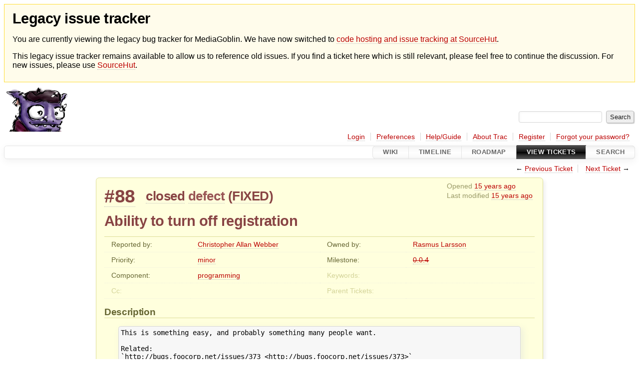

--- FILE ---
content_type: text/html;charset=utf-8
request_url: https://issues.mediagoblin.org/ticket/88
body_size: 28739
content:


<!DOCTYPE html>
<html lang="en-US">   <head>
    <!-- # block head (placeholder in theme.html) -->
        <!-- # block head (content inherited from layout.html) -->
    <title>
      #88 (Ability to turn off registration)
          – GNU MediaGoblin

    </title>

    <meta http-equiv="Content-Type" content="text/html; charset=UTF-8" />
    <meta http-equiv="X-UA-Compatible" content="IE=edge" />
    <!--[if IE]><script>
        if (/^#__msie303:/.test(window.location.hash))
        window.location.replace(window.location.hash.replace(/^#__msie303:/, '#'));
        </script><![endif]-->

    <link rel="start"  href="/wiki" />
    <link rel="search"  href="/search" />
    <link rel="help"  href="/wiki/TracGuide" />
    <link rel="stylesheet"  href="/chrome/common/css/trac.css" type="text/css" />
    <link rel="stylesheet"  href="/chrome/common/css/ticket.css" type="text/css" />
    <link rel="stylesheet"  href="/chrome/common/css/jquery-ui/jquery-ui.css" type="text/css" />
    <link rel="stylesheet"  href="/chrome/common/css/jquery-ui-addons.css" type="text/css" />
    <link rel="icon"  href="/chrome/common/trac.ico" type="image/x-icon" />
    <link rel="first"  href="/ticket/1" title="Ticket #1" />
    <link rel="prev"  href="/ticket/87" title="Ticket #87" />
    <link rel="last"  href="/ticket/5631" title="Ticket #5631" />
    <link rel="next"  href="/ticket/89" title="Ticket #89" />
    <link rel="alternate"  class="rss" href="/ticket/88?format=rss" title="RSS Feed" type="application/rss+xml" />
    <link rel="alternate"  class="csv" href="/ticket/88?format=csv" title="Comma-delimited Text" type="text/csv" />
    <link rel="alternate"  class="tab" href="/ticket/88?format=tab" title="Tab-delimited Text" type="text/tab-separated-values" />
    <noscript>
      <style>
        .trac-noscript { display: none !important }
      </style>     </noscript>
    <link type="application/opensearchdescription+xml" rel="search"
          href="/search/opensearch"
          title="Search GNU MediaGoblin"/>
    <script>
      var comments_prefs={"comments_order":"oldest","show_comments":"true","show_prop_changes":"true"};
      var old_values={"cc":"","changetime":"2011-07-09T10:14:00Z","component":"programming","description":"{{{\n#!rst\nThis is something easy, and probably something many people want.\n\nRelated:\n`http://bugs.foocorp.net/issues/373 \u003chttp://bugs.foocorp.net/issues/373\u003e`_\n\n\n\n}}}","id":88,"keywords":"","milestone":"0.0.4","owner":"Rasmus Larsson","parents":null,"priority":"minor","reporter":"cwebber","resolution":"FIXED","status":"closed","summary":"Ability to turn off registration","time":"2011-06-07T14:03:00Z","type":"defect"};
      var changes=[{"author":"elrond","cnum":1,"comment":"{{{\n#!rst\n\n-  Add a new option to the config spec\n-  Check that option in the relevant registration views\n-  (Possibly) hide the registration link from the website.\n\nTagging with \"2 hours\" (not as simple as \"1 hour\" tasks, but\nsomeone new to the project should be able to handle this with some\ntime).\n\n\n\n}}}","comment_history":{"0":{"author":"elrond","comment":"{{{\n#!rst\n\n-  Add a new option to the config spec\n-  Check that option in the relevant registration views\n-  (Possibly) hide the registration link from the website.\n\nTagging with \"2 hours\" (not as simple as \"1 hour\" tasks, but\nsomeone new to the project should be able to handle this with some\ntime).\n\n\n\n}}}","date":1309267200000000}},"date":1309267200000000,"fields":{"component":{"label":"Component","new":"Programming","old":"","rendered":"\"\u2192 \\u003cspan class=\\\"trac-field-new\\\"\\u003eProgramming\\u003c/span\\u003e\""}},"permanent":1},{"author":"joar","cnum":2,"comment":"","comment_history":{"0":{"author":"joar","comment":"","date":1309692180000001}},"date":1309692180000001,"fields":{"milestone":{"label":"Milestone","new":"0.0.4","old":"","rendered":"\"\u2192 \\u003cspan class=\\\"trac-field-new\\\"\\u003e0.0.4\\u003c/span\\u003e\""}},"permanent":1},{"author":"Rasmus Larsson","cnum":3,"comment":"","comment_history":{"0":{"author":"Rasmus Larsson","comment":"","date":1310199960000002}},"date":1310199960000002,"fields":{"owner":{"label":"Owner","new":"Rasmus Larsson","old":"","rendered":"\"set to \\u003cspan class=\\\"trac-author\\\"\\u003eRasmus Larsson\\u003c/span\\u003e\""},"status":{"label":"Status","new":"In Progress","old":"New","rendered":"\"\\u003cspan class=\\\"trac-field-old\\\"\\u003eNew\\u003c/span\\u003e \u2192 \\u003cspan class=\\\"trac-field-new\\\"\\u003eIn Progress\\u003c/span\\u003e\""}},"permanent":1},{"author":"Rasmus Larsson","cnum":2,"comment":"{{{\n#!rst\n[https://www.gitorious.org/\\ :sub:`amusablelemur/mediagoblin/amusablelemurs-mediagoblin/commits/feature374](https://www.gitorious.org/`\\ amusablelemur/mediagoblin/amusablelemurs-mediagoblin/commits/feature374)\n\n\n\n}}}","comment_history":{"0":{"author":"Rasmus Larsson","comment":"{{{\n#!rst\n[https://www.gitorious.org/\\ :sub:`amusablelemur/mediagoblin/amusablelemurs-mediagoblin/commits/feature374](https://www.gitorious.org/`\\ amusablelemur/mediagoblin/amusablelemurs-mediagoblin/commits/feature374)\n\n\n\n}}}","date":1310203500000003}},"date":1310203500000003,"fields":{"status":{"label":"Status","new":"Feedback","old":"In Progress","rendered":"\"\\u003cspan class=\\\"trac-field-old\\\"\\u003eIn Progress\\u003c/span\\u003e \u2192 \\u003cspan class=\\\"trac-field-new\\\"\\u003eFeedback\\u003c/span\\u003e\""}},"permanent":1},{"author":"cwebber","cnum":3,"comment":"{{{\n#!rst\nMerged! Thanks! :D\n\n\n\n}}}","comment_history":{"0":{"author":"cwebber","comment":"{{{\n#!rst\nMerged! Thanks! :D\n\n\n\n}}}","date":1310206440000004}},"date":1310206440000004,"fields":{"status":{"label":"Status","new":"Closed","old":"Feedback","rendered":"\"\\u003cspan class=\\\"trac-field-old\\\"\\u003eFeedback\\u003c/span\\u003e \u2192 \\u003cspan class=\\\"trac-field-new\\\"\\u003eClosed\\u003c/span\\u003e\""}},"permanent":1},{"author":"willkg","cnum":4,"comment":"The original url for this bug was http://bugs.foocorp.net/issues/374 .\nRelations:\n#87: blocked","comment_history":{"0":{"author":"willkg","comment":"The original url for this bug was http://bugs.foocorp.net/issues/374 .\nRelations:\n#87: blocked","date":1327958580000000}},"date":1327958580000000,"fields":{},"permanent":1}];
      var auto_preview_timeout=2.0;
      var form_token="35eadf290c171e08740e5d70";
      var jquery_ui={"ampm":true,"date_format":"M d, yy","day_names":{"abbreviated":["Sun","Mon","Tue","Wed","Thu","Fri","Sat"],"narrow":["S","M","T","W","T","F","S"],"wide":["Sunday","Monday","Tuesday","Wednesday","Thursday","Friday","Saturday"]},"default_timezone":0,"first_week_day":0,"month_names":{"abbreviated":["Jan","Feb","Mar","Apr","May","Jun","Jul","Aug","Sep","Oct","Nov","Dec"],"wide":["January","February","March","April","May","June","July","August","September","October","November","December"]},"period_names":{"am":["AM","AM"],"pm":["PM","PM"]},"show_timezone":false,"time_format":"h:mm:ss TT","timepicker_separator":", ","timezone_iso8601":false,"timezone_list":null};
    </script>
    <script src="/chrome/common/js/jquery.js"></script>
    <script src="/chrome/common/js/babel.js"></script>
    <script src="/chrome/common/js/trac.js"></script>
    <script src="/chrome/common/js/search.js"></script>
    <script src="/chrome/common/js/folding.js"></script>
    <script src="/chrome/common/js/wikitoolbar.js"></script>
    <script src="/chrome/common/js/resizer.js"></script>
    <script src="/chrome/common/js/auto_preview.js"></script>
    <script src="/chrome/common/js/jquery-ui.js"></script>
    <script src="/chrome/common/js/jquery-ui-addons.js"></script>
    <script src="/chrome/common/js/jquery-ui-i18n.js"></script>
    <script>
      jQuery(function($) {
        $(".trac-autofocus").focus();
        $(".trac-target-new").attr("target", "_blank");
        if ($.ui) { /* is jquery-ui added? */
          $(".trac-datepicker:not([readonly])")
            .prop("autocomplete", "off").datepicker();
          // Input current date when today is pressed.
          var _goToToday = $.datepicker._gotoToday;
          $.datepicker._gotoToday = function(id) {
            _goToToday.call(this, id);
            this._selectDate(id)
          };
          $(".trac-datetimepicker:not([readonly])")
            .prop("autocomplete", "off").datetimepicker();
        }
        $(".trac-disable").disableSubmit(".trac-disable-determinant");
        setTimeout(function() { $(".trac-scroll").scrollToTop() }, 1);
        $(".trac-disable-on-submit").disableOnSubmit();
      });
    </script>
    <!--   # include 'site_head.html' (layout.html) -->
    <!--   end of site_head.html -->
    <!-- # endblock head (content inherited from layout.html) -->


    <script src="/chrome/common/js/threaded_comments.js"></script>
    <script>
      jQuery(function($) {
        $("div.description").find("h1,h2,h3,h4,h5,h6")
          .addAnchor(_("Link to this section"));
        $(".foldable").enableFolding(false, true);
        $("#attachments").toggleClass("collapsed");
        $("#trac-up-attachments").click(function () {
          $("#attachments").removeClass("collapsed");
          return true;
        });
        $("#modify").parent().toggleClass("collapsed");
        $(".trac-topnav a").click(function() {
          $("#modify").parent().removeClass("collapsed");
        });

        function setRevertHandler() {
          $("button.trac-revert").click(function() {
            var div = $("div", this);
            var field_name = div[0].id.substr(7);
            var field_value = div.text();
            var input = $("#propertyform *[name=field_" + field_name + "]");
            if (input.length > 0) {
              if (input.filter("input[type=radio]").length > 0) {
                input.val([field_value]);
              } else if (input.filter("input[type=checkbox]").length > 0) {
                input.val(field_value == "1" ? [field_value] : []);
              } else {
                input.val(field_value);
              }
            } else { // Special case for CC checkbox
              input = $("#propertyform input[name=cc_update]").val([]);
            }
            input.change();
            // Remove the revert button
            if ($(this).closest("tbody").children("tr").length === 1)
              $(this).closest(".trac-change-panel").remove();
            else
              $(this).closest("tr").remove();
            return false;
          });
        }
        setRevertHandler();

        var comment_focused = false;
        $("#comment").focus(function() { comment_focused = true; })
                     .blur(function() { comment_focused = false; });
        $("#propertyform").autoSubmit({preview: '1'}, function(data, reply) {
          var items = $(reply);
          // Update ticket box
          $("#ticket").replaceWith(items.filter('#ticket'));
          // Replaces content of #changelog, without recreating it
          $("#changelog").empty().append(items.filter("#changelog").contents());
          // Apply comments order and "Show" preferences
          applyCommentsOrder(
            $('#prefs input[name="trac-comments-order"]:checked').val());
          // Show warnings
          var new_changes = $("#changelog .trac-new");
          $("#trac-edit-warning").toggle(new_changes.length != 0);
          if (new_changes.length != 0)
            $("#changelog").parent().show().removeClass("collapsed");
          $("#trac-preview-warning").remove();
          $("#trac-edit-warning").before(items.filter('#trac-preview-warning'));
          // Update view time
          $("#propertyform input[name='view_time']")
            .replaceWith(items.filter("input[name='view_time']"));
          // Update preview
          var preview = $("#ticketchange")
            .html(items.filter('#preview').children());
          var show_preview = preview.children().length != 0;
          $("#ticketchange").toggle(show_preview);
          setRevertHandler();
          // Execute scripts to load stylesheets
          items.filter("script").appendTo("head");
        }, "#ticketchange .trac-loading");
        $("#trac-comment-editor")
            .autoSubmit({preview_comment: '1'}, function(data, reply) {
          var comment = $("#trac-comment-editor")
            .next("div.comment").html(reply);
          comment.toggle(comment.children().length != 0);
        }, "#changelog .trac-loading");

      });
    </script>
    <!-- # endblock head (placeholder in theme.html) -->
  </head> 
  <body>
    <!-- # block body (content inherited from theme.html) -->
    <!--   # include 'site_header.html' (theme.html) -->
<div id="siteheader" style="background: #fffceb; padding: 0.5rem 1rem; border: 1px solid #ffde37; margin-bottom: 0.5rem">
    <h1>Legacy issue tracker</h1>
    <p>You are currently viewing the legacy bug tracker for MediaGoblin. We have now switched to <a href="https://sr.ht/~mediagoblin/mediagoblin/">code hosting and issue tracking at SourceHut</a>.</p>
    <p>This legacy issue tracker remains available to allow us to reference old issues. If you find a ticket here which is still relevant, please feel free to continue the discussion. For new issues, please use <a href="https://sr.ht/~mediagoblin/mediagoblin/">SourceHut</a>.</p>
</div>    <!--   end of site_header.html -->

    <div id="banner">
      <div id="header">
        <a id="logo"
           href="http://issues.mediagoblin.org/">
          <img  alt="GNU MediaGoblin" src="/chrome/site/mediagoblin_bugs.png" /></a>


      </div>
      <form id="search" action="/search" method="get">
        <div>
          <label for="proj-search">Search:</label>
          <input type="text" id="proj-search" name="q" size="18"
                  value="" />
          <input type="submit" value="Search" />
        </div>
      </form>
          <div id="metanav" class="nav">
      <ul><li  class="first"><a href="/login">Login</a></li><li ><a href="/prefs">Preferences</a></li><li ><a href="/wiki/TracGuide">Help/Guide</a></li><li ><a href="/about">About Trac</a></li><li ><a href="/register">Register</a></li><li  class="last"><a href="/reset_password">Forgot your password?</a></li></ul>
    </div>

    </div>
        <div id="mainnav" class="nav">
      <ul><li  class="first"><a href="/wiki">Wiki</a></li><li ><a href="/timeline">Timeline</a></li><li ><a href="/roadmap">Roadmap</a></li><li  class="active"><a href="/report">View Tickets</a></li><li  class="last"><a href="/search">Search</a></li></ul>
    </div>


    <div id="main"
         >
      <div id="ctxtnav" class="nav">
        <h2>Context Navigation</h2>
        <ul>
          <li  class="first"><span>&larr; <a class="prev" href="/ticket/87" title="Ticket #87">Previous Ticket</a></span></li>
          <li  class="last"><span><a class="next" href="/ticket/89" title="Ticket #89">Next Ticket</a> &rarr;</span></li>
        </ul>
        <hr />
      </div>

      

      

      <!-- # block content (placeholder in theme.html) -->
    <div id="content" class="ticket">



<div id="ticket">
  <div id="ticketbox" class="trac-content">
    <div class="date">
      <p>Opened <a class="timeline" href="/timeline?from=2011-06-07T14%3A03%3A00Z&amp;precision=second" title="See timeline at Jun 7, 2011, 2:03:00 PM">15 years ago</a></p>
      <p>Last modified <a class="timeline" href="/timeline?from=2011-07-09T10%3A14%3A00Z&amp;precision=second" title="See timeline at Jul 9, 2011, 10:14:00 AM">15 years ago</a></p>
    </div>


    <h2>
      <a href="/ticket/88" class="trac-id">#88</a>
      <span class="trac-status">
        <a href="/query?status=closed">closed</a>
      </span>
      <span class="trac-type">
        <a href="/query?status=!closed&amp;type=defect">defect</a>
      </span>
      <span class="trac-resolution">
        (<a href="/query?resolution=FIXED&amp;status=closed">FIXED</a>)
      </span>
    </h2>

    <h1 id="trac-ticket-title" class="searchable">
      <span class="summary">Ability to turn off registration</span>
    </h1>

    <table class="properties">

      <tr>
        <th id="h_reporter">Reported by:</th>
        <td class="searchable" headers="h_reporter"><a class="trac-author" href="/query?reporter=cwebber&amp;status=!closed">Christopher Allan Webber</a></td>

        <th id="h_owner">Owned by:</th>
        <td headers="h_owner"><a class="trac-author" href="/query?owner=Rasmus+Larsson&amp;status=!closed">Rasmus Larsson</a></td>
      </tr>
      <tr>
        <th id="h_priority">
          Priority:
        </th>
        <td headers="h_priority">
          <a href="/query?priority=minor&amp;status=!closed">minor</a>
        </td>
        <th id="h_milestone">
          Milestone:
        </th>
        <td headers="h_milestone">
          <a class="closed milestone" href="/milestone/0.0.4" title="Completed 15 years ago (Aug 1, 2011, 4:00:00 AM)">0.0.4</a>
        </td>
      </tr>
      <tr>
        <th id="h_component">
          Component:
        </th>
        <td headers="h_component">
          <a href="/query?component=programming&amp;status=!closed">programming</a>
        </td>
        <th class="missing" id="h_keywords">
          Keywords:
        </th>
        <td class="searchable" headers="h_keywords">
          
        </td>
      </tr>
      <tr>
        <th class="missing" id="h_cc">
          Cc:
        </th>
        <td class="searchable" headers="h_cc">
          
        </td>
        <th class="missing" id="h_parents">
          Parent Tickets:
        </th>
        <td headers="h_parents">
        </td>
      </tr>
    </table>
    <div class="description">
      <h2 id="comment:description">Description
      </h2>



      <script>
        // float left elements like inlinebuttons will be presented in
        // right-to-left order, i.e. those added before #addreply will
        // be on the right, those added after will be on the left
        function insertNearReplyToDescription(content, side) {
          if (side === 'right') {
            $("#ticket .description #addreply").before(content);
          } else if (side === 'rightmost') {
            $("#ticket .description > h2").after(content);
          } else if (side === 'leftmost') {
            $("#ticket .description").children(".searchable, br")
              .before(content);
          } else { // 'left'
            $("#ticket .description #addreply").after(content);
          }
        }
      </script>

      <div class="searchable">
        <div class="wiki-code"><div class="code"><pre>This is something easy, and probably something many people want.

Related:
`http://bugs.foocorp.net/issues/373 &lt;http://bugs.foocorp.net/issues/373&gt;`_



</pre></div></div>
      </div>
    </div>
  </div>
</div>






      <div>
        <div class="trac-noscript" style="position: relative">
          <form id="prefs" method="get" action="/prefs"
                style="position: absolute; right: 0">
            <div id="trac-comments-order">
              <input type="radio" id="trac-comments-oldest"
                     name="trac-comments-order" value="oldest"
                     checked="checked" />
              <label for="trac-comments-oldest">Oldest first</label>
              <input type="radio" id="trac-comments-newest"
                     name="trac-comments-order" value="newest" />
              <label for="trac-comments-newest">Newest first</label>
              <span id="trac-threaded-toggle" style="display: none">
                <input type="radio" id="trac-comments-threaded"
                       name="trac-comments-order" value="threaded" />
                <label for="trac-comments-threaded">Threaded</label>
              </span>
            </div>
            <div>
              <input id="trac-show-comments-toggle" type="checkbox"
                     checked="checked" />
              <label for="trac-show-comments-toggle">Show comments</label>
              <input id="trac-show-property-changes-toggle" type="checkbox" />
              <label for="trac-show-property-changes-toggle">
                Show property changes</label>
            </div>
          </form>
        </div>

        <h3 class="foldable">
          Change History
          <span class="trac-count">(6)</span></h3>

        <div id="changelog">
          <div class="change" id="trac-change-1-1309267200000000">






<h3 class="change" id="comment:1">
  <span class="threading">
  </span>
  <span class="cnum"><a href="#comment:1" class="">comment:1</a>
</span>
  by <span class="trac-author">Elrond</span>, <a class="timeline" href="/timeline?from=2011-06-28T13%3A20%3A00Z&amp;precision=second" title="See timeline at Jun 28, 2011, 1:20:00 PM">15 years ago</a>

</h3>

<div class="trac-change-panel">



  <div class="trac-ticket-buttons">
  </div>


  <table class="changes">


    <tr class="trac-field-component">
      <th class="trac-field-component">Component:</th>
      <td>
        → <span class="trac-field-new">Programming</span>
      </td>
    </tr>
  </table>
</div>





<div class="comment searchable">
  <div class="wiki-code"><div class="code"><pre>
-  Add a new option to the config spec
-  Check that option in the relevant registration views
-  (Possibly) hide the registration link from the website.

Tagging with "2 hours" (not as simple as "1 hour" tasks, but
someone new to the project should be able to handle this with some
time).



</pre></div></div>
</div>
          </div>
          <div class="change" id="trac-change-2-1309692180000001">






<h3 class="change" id="comment:2">
  <span class="threading">
  </span>
  <span class="cnum"><a href="#comment:2" class="">comment:2</a>
</span>
  by <span class="trac-author">joar</span>, <a class="timeline" href="/timeline?from=2011-07-03T11%3A23%3A00Z&amp;precision=second" title="See timeline at Jul 3, 2011, 11:23:00 AM">15 years ago</a>

</h3>

<div class="trac-change-panel">



  <div class="trac-ticket-buttons">
  </div>


  <table class="changes">


    <tr class="trac-field-milestone">
      <th class="trac-field-milestone">Milestone:</th>
      <td>
        → <span class="trac-field-new">0.0.4</span>
      </td>
    </tr>
  </table>
</div>





          </div>
          <div class="change" id="trac-change-3-1310199960000002">






<h3 class="change" id="comment:3">
  <span class="threading">
  </span>
  <span class="cnum"><a href="#comment:3" class="">comment:3</a>
</span>
  by <span class="trac-author">Rasmus Larsson</span>, <a class="timeline" href="/timeline?from=2011-07-09T08%3A26%3A00Z&amp;precision=second" title="See timeline at Jul 9, 2011, 8:26:00 AM">15 years ago</a>

</h3>

<div class="trac-change-panel">



  <div class="trac-ticket-buttons">
  </div>


  <table class="changes">


    <tr class="trac-field-owner">
      <th class="trac-field-owner">Owner:</th>
      <td>
        set to <span class="trac-author">Rasmus Larsson</span>
      </td>
    </tr>

    <tr class="trac-field-status">
      <th class="trac-field-status">Status:</th>
      <td>
        <span class="trac-field-old">New</span> → <span class="trac-field-new">In Progress</span>
      </td>
    </tr>
  </table>
</div>





          </div>
          <div class="change" id="trac-change-2-1310203500000003">






<h3 class="change" id="comment:2">
  <span class="threading">
  </span>
  <span class="cnum"><a href="#comment:2" class="">comment:2</a>
</span>
  by <span class="trac-author">Rasmus Larsson</span>, <a class="timeline" href="/timeline?from=2011-07-09T09%3A25%3A00Z&amp;precision=second" title="See timeline at Jul 9, 2011, 9:25:00 AM">15 years ago</a>

</h3>

<div class="trac-change-panel">



  <div class="trac-ticket-buttons">
  </div>


  <table class="changes">


    <tr class="trac-field-status">
      <th class="trac-field-status">Status:</th>
      <td>
        <span class="trac-field-old">In Progress</span> → <span class="trac-field-new">Feedback</span>
      </td>
    </tr>
  </table>
</div>





<div class="comment searchable">
  <div class="wiki-code"><div class="code"><pre>[https://www.gitorious.org/\ :sub:`amusablelemur/mediagoblin/amusablelemurs-mediagoblin/commits/feature374](https://www.gitorious.org/`\ amusablelemur/mediagoblin/amusablelemurs-mediagoblin/commits/feature374)



</pre></div></div>
</div>
          </div>
          <div class="change trac-new" id="trac-change-3-1310206440000004">






<h3 class="change" id="comment:3">
  <span class="threading">
  </span>
  <span class="cnum"><a href="#comment:3" class="">comment:3</a>
</span>
  by <span class="trac-author">Christopher Allan Webber</span>, <a class="timeline" href="/timeline?from=2011-07-09T10%3A14%3A00Z&amp;precision=second" title="See timeline at Jul 9, 2011, 10:14:00 AM">15 years ago</a>

</h3>

<div class="trac-change-panel">



  <div class="trac-ticket-buttons">
  </div>


  <table class="changes">


    <tr class="trac-field-status">
      <th class="trac-field-status">Status:</th>
      <td>
        <span class="trac-field-old">Feedback</span> → <span class="trac-field-new">Closed</span>
      </td>
    </tr>
  </table>
</div>





<div class="comment searchable">
  <div class="wiki-code"><div class="code"><pre>Merged! Thanks! :D



</pre></div></div>
</div>
          </div>
          <div class="change trac-new" id="trac-change-4-1327958580000000">






<h3 class="change" id="comment:4">
  <span class="threading">
  </span>
  <span class="cnum"><a href="#comment:4" class="">comment:4</a>
</span>
  by <span class="trac-author">Will Kahn-Greene</span>, <a class="timeline" href="/timeline?from=2012-01-30T21%3A23%3A00Z&amp;precision=second" title="See timeline at Jan 30, 2012, 9:23:00 PM">14 years ago</a>

</h3>

<div class="trac-change-panel">



  <div class="trac-ticket-buttons">
  </div>


</div>





<div class="comment searchable">
  <p>
The original url for this bug was <a class="ext-link" href="http://bugs.foocorp.net/issues/374"><span class="icon">​</span>http://bugs.foocorp.net/issues/374</a> .<br />
Relations:<br />
<a class="closed ticket" href="/ticket/87" title="#87: defect: Ability to create users from command line (closed: FIXED)">#87</a>: blocked<br />
</p>

</div>
          </div>
          <script>
            // inlinebuttons in ticket change are presented in
            // left-to-right order, i.e. those added before
            // #reply-to-comment-n will be on its left, those added
            // after will be on its right
            function insertNearReplyToComment(num, content, side) {
              var $replyto = $("#reply-to-comment-" + num);
              if (side === 'right') {
                $replyto.after(content);
              } else if (side === 'rightmost') {
                $replyto.parent().append(content);
              } else if (side === 'leftmost') {
                $replyto.parent().prepend(content);
              } else { // 'left'
                $replyto.before(content);
              }
            }
          </script>

        </div>
      </div>


<div class="trac-help">
  <strong>Note:</strong>
 See   <a href="/wiki/TracTickets">TracTickets</a>
 for help on using tickets.
</div>
    </div>
        <!-- # block content (content inherited from layout.html) -->
    <script type="text/javascript">
      jQuery("body").addClass("trac-has-js");
    </script>
    <div id="altlinks">
      <h3>Download in other formats:</h3>
      <ul>
        <li class="first">
          <a rel="nofollow" href="/ticket/88?format=rss"
              class="rss">
            RSS Feed</a>
        </li>
        <li class="">
          <a rel="nofollow" href="/ticket/88?format=csv"
              class="csv">
            Comma-delimited Text</a>
        </li>
        <li class="last">
          <a rel="nofollow" href="/ticket/88?format=tab"
              class="tab">
            Tab-delimited Text</a>
        </li>
      </ul>
    </div>
    <!-- # endblock content (content inherited from layout.html) -->

      <!-- # endblock content (placeholder in theme.html) -->
    </div>

    <div id="footer"><hr/>
      <a id="tracpowered" href="https://trac.edgewall.org/"
         ><img src="/chrome/common/trac_logo_mini.png" height="30"
               width="107" alt="Trac Powered"/></a>
      <p class="left">
Powered by         <a href="/about"><strong>Trac 1.6</strong></a>
        <br />
 By         <a href="http://www.edgewall.org/">Edgewall Software</a>
.      </p>
      <p class="right"><a href="http://mediagoblin.org/">GNU MediaGoblin</a> issue tracker</p>
    </div>
    <!--   # include 'site_footer.html' (theme.html) -->
    <!--   end of site_footer.html -->
    <!-- # endblock body (content inherited from theme.html) -->
  </body> </html>

--- FILE ---
content_type: application/javascript
request_url: https://issues.mediagoblin.org/chrome/common/js/jquery-ui-i18n.js
body_size: 1989
content:
jQuery(function($){
  // TRANSLATOR: Format in month heading in the datepicker, extracts yearSuffix
  // and showMonthAfterYear
  var formatMonth = _("$month$year");
  $.datepicker.setDefaults({
    // TRANSLATOR: Link that closes the datepicker
    closeText: _("Done"),
    // TRANSLATOR: Link to the previous month in the datepicker
    prevText: _("Prev"),
    // TRANSLATOR: Link to the next month in the datepicker
    nextText: _("Next"),
    // TRANSLATOR: Link to the current day in the datepicker
    currentText: _("Today"),
    monthNames: jquery_ui.month_names.wide,
    monthNamesShort: jquery_ui.month_names.abbreviated,
    dayNames: jquery_ui.day_names.wide,
    dayNamesShort: jquery_ui.day_names.abbreviated,
    dayNamesMin: jquery_ui.day_names.narrow,
    // TRANSLATOR: Heading for the week-of-the-year column in the datepicker
    weekHeader: _("Wk"),
    yearSuffix: $.format(formatMonth, {month: '', year: ''}),
    dateFormat: jquery_ui.date_format,
    firstDay: jquery_ui.first_week_day,
    isRTL: false,
    showButtonPanel: true,
    showMonthAfterYear: formatMonth.indexOf('$month') >
                        formatMonth.indexOf('$year')
  });
  $.timepicker.setDefaults({
    // TRANSLATOR: Heading of the standalone timepicker
    timeOnlyTitle: _("Choose Time"),
    // TRANSLATOR: Time selector label
    timeText: _("Time"),
    // TRANSLATOR: Time labels in the timepicker
    hourText: _("Hour"), minuteText: _("Minute"), secondText: _("Second"),
    timezoneText: _("Time Zone"),
    // TRANSLATOR: Link to pick the current time in the timepicker
    currentText: _("Now"),
    // TRANSLATOR: Link that closes the timepicker
    closeText: _("Done"),
    timeFormat: jquery_ui.time_format,
    separator: jquery_ui.timepicker_separator,
    timezone: jquery_ui.default_timezone,
    showTimezone: jquery_ui.show_timezone,
    timezoneList: jquery_ui.timezone_list,
    timezoneIso8601: jquery_ui.timezone_iso8601,
    ampm: jquery_ui.ampm,
    amNames: jquery_ui.period_names.am,
    pmNames: jquery_ui.period_names.pm,
    showSecond: true
  });
});
